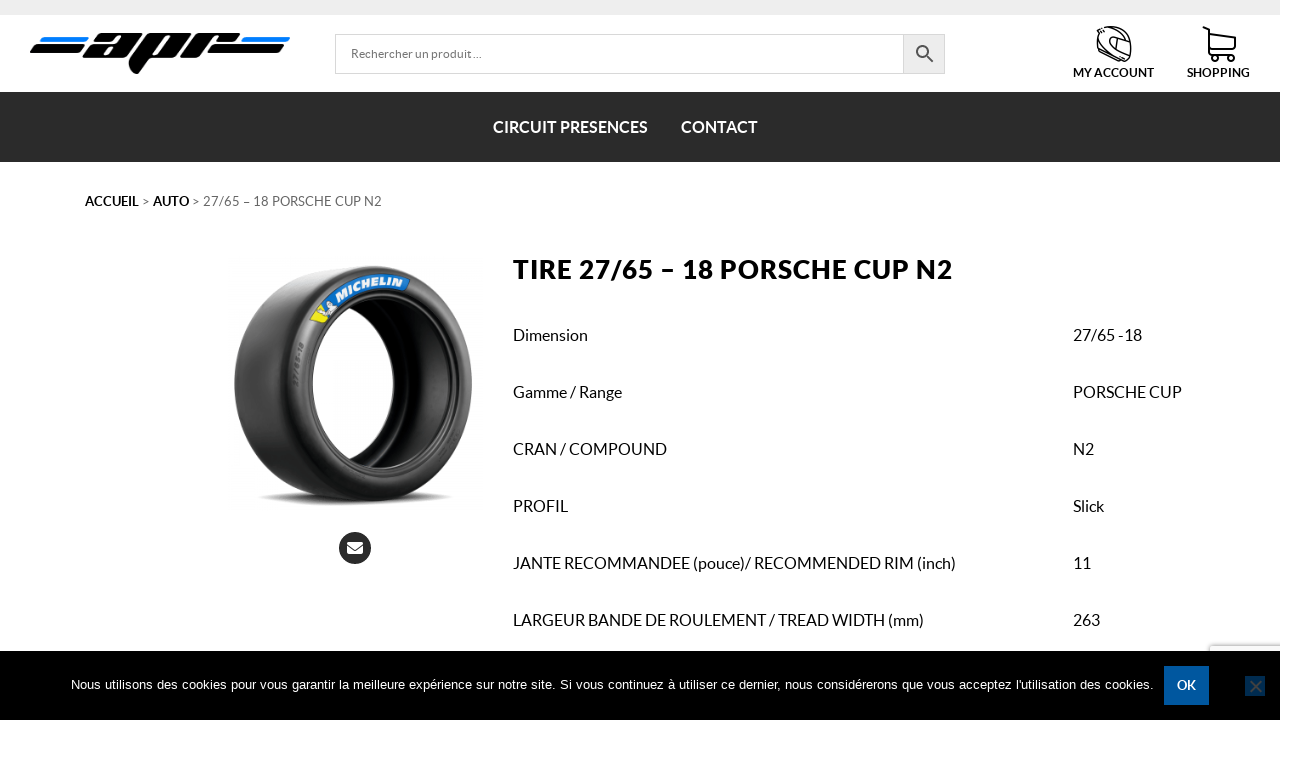

--- FILE ---
content_type: text/html; charset=utf-8
request_url: https://www.google.com/recaptcha/api2/anchor?ar=1&k=6LdtNHMcAAAAAPHHwTpOWrN9BbpzHziio3841ZtS&co=aHR0cHM6Ly9hcHItZXVyb3BlLmNvbTo0NDM.&hl=en&v=PoyoqOPhxBO7pBk68S4YbpHZ&size=invisible&anchor-ms=20000&execute-ms=30000&cb=wla71n9po9e8
body_size: 48337
content:
<!DOCTYPE HTML><html dir="ltr" lang="en"><head><meta http-equiv="Content-Type" content="text/html; charset=UTF-8">
<meta http-equiv="X-UA-Compatible" content="IE=edge">
<title>reCAPTCHA</title>
<style type="text/css">
/* cyrillic-ext */
@font-face {
  font-family: 'Roboto';
  font-style: normal;
  font-weight: 400;
  font-stretch: 100%;
  src: url(//fonts.gstatic.com/s/roboto/v48/KFO7CnqEu92Fr1ME7kSn66aGLdTylUAMa3GUBHMdazTgWw.woff2) format('woff2');
  unicode-range: U+0460-052F, U+1C80-1C8A, U+20B4, U+2DE0-2DFF, U+A640-A69F, U+FE2E-FE2F;
}
/* cyrillic */
@font-face {
  font-family: 'Roboto';
  font-style: normal;
  font-weight: 400;
  font-stretch: 100%;
  src: url(//fonts.gstatic.com/s/roboto/v48/KFO7CnqEu92Fr1ME7kSn66aGLdTylUAMa3iUBHMdazTgWw.woff2) format('woff2');
  unicode-range: U+0301, U+0400-045F, U+0490-0491, U+04B0-04B1, U+2116;
}
/* greek-ext */
@font-face {
  font-family: 'Roboto';
  font-style: normal;
  font-weight: 400;
  font-stretch: 100%;
  src: url(//fonts.gstatic.com/s/roboto/v48/KFO7CnqEu92Fr1ME7kSn66aGLdTylUAMa3CUBHMdazTgWw.woff2) format('woff2');
  unicode-range: U+1F00-1FFF;
}
/* greek */
@font-face {
  font-family: 'Roboto';
  font-style: normal;
  font-weight: 400;
  font-stretch: 100%;
  src: url(//fonts.gstatic.com/s/roboto/v48/KFO7CnqEu92Fr1ME7kSn66aGLdTylUAMa3-UBHMdazTgWw.woff2) format('woff2');
  unicode-range: U+0370-0377, U+037A-037F, U+0384-038A, U+038C, U+038E-03A1, U+03A3-03FF;
}
/* math */
@font-face {
  font-family: 'Roboto';
  font-style: normal;
  font-weight: 400;
  font-stretch: 100%;
  src: url(//fonts.gstatic.com/s/roboto/v48/KFO7CnqEu92Fr1ME7kSn66aGLdTylUAMawCUBHMdazTgWw.woff2) format('woff2');
  unicode-range: U+0302-0303, U+0305, U+0307-0308, U+0310, U+0312, U+0315, U+031A, U+0326-0327, U+032C, U+032F-0330, U+0332-0333, U+0338, U+033A, U+0346, U+034D, U+0391-03A1, U+03A3-03A9, U+03B1-03C9, U+03D1, U+03D5-03D6, U+03F0-03F1, U+03F4-03F5, U+2016-2017, U+2034-2038, U+203C, U+2040, U+2043, U+2047, U+2050, U+2057, U+205F, U+2070-2071, U+2074-208E, U+2090-209C, U+20D0-20DC, U+20E1, U+20E5-20EF, U+2100-2112, U+2114-2115, U+2117-2121, U+2123-214F, U+2190, U+2192, U+2194-21AE, U+21B0-21E5, U+21F1-21F2, U+21F4-2211, U+2213-2214, U+2216-22FF, U+2308-230B, U+2310, U+2319, U+231C-2321, U+2336-237A, U+237C, U+2395, U+239B-23B7, U+23D0, U+23DC-23E1, U+2474-2475, U+25AF, U+25B3, U+25B7, U+25BD, U+25C1, U+25CA, U+25CC, U+25FB, U+266D-266F, U+27C0-27FF, U+2900-2AFF, U+2B0E-2B11, U+2B30-2B4C, U+2BFE, U+3030, U+FF5B, U+FF5D, U+1D400-1D7FF, U+1EE00-1EEFF;
}
/* symbols */
@font-face {
  font-family: 'Roboto';
  font-style: normal;
  font-weight: 400;
  font-stretch: 100%;
  src: url(//fonts.gstatic.com/s/roboto/v48/KFO7CnqEu92Fr1ME7kSn66aGLdTylUAMaxKUBHMdazTgWw.woff2) format('woff2');
  unicode-range: U+0001-000C, U+000E-001F, U+007F-009F, U+20DD-20E0, U+20E2-20E4, U+2150-218F, U+2190, U+2192, U+2194-2199, U+21AF, U+21E6-21F0, U+21F3, U+2218-2219, U+2299, U+22C4-22C6, U+2300-243F, U+2440-244A, U+2460-24FF, U+25A0-27BF, U+2800-28FF, U+2921-2922, U+2981, U+29BF, U+29EB, U+2B00-2BFF, U+4DC0-4DFF, U+FFF9-FFFB, U+10140-1018E, U+10190-1019C, U+101A0, U+101D0-101FD, U+102E0-102FB, U+10E60-10E7E, U+1D2C0-1D2D3, U+1D2E0-1D37F, U+1F000-1F0FF, U+1F100-1F1AD, U+1F1E6-1F1FF, U+1F30D-1F30F, U+1F315, U+1F31C, U+1F31E, U+1F320-1F32C, U+1F336, U+1F378, U+1F37D, U+1F382, U+1F393-1F39F, U+1F3A7-1F3A8, U+1F3AC-1F3AF, U+1F3C2, U+1F3C4-1F3C6, U+1F3CA-1F3CE, U+1F3D4-1F3E0, U+1F3ED, U+1F3F1-1F3F3, U+1F3F5-1F3F7, U+1F408, U+1F415, U+1F41F, U+1F426, U+1F43F, U+1F441-1F442, U+1F444, U+1F446-1F449, U+1F44C-1F44E, U+1F453, U+1F46A, U+1F47D, U+1F4A3, U+1F4B0, U+1F4B3, U+1F4B9, U+1F4BB, U+1F4BF, U+1F4C8-1F4CB, U+1F4D6, U+1F4DA, U+1F4DF, U+1F4E3-1F4E6, U+1F4EA-1F4ED, U+1F4F7, U+1F4F9-1F4FB, U+1F4FD-1F4FE, U+1F503, U+1F507-1F50B, U+1F50D, U+1F512-1F513, U+1F53E-1F54A, U+1F54F-1F5FA, U+1F610, U+1F650-1F67F, U+1F687, U+1F68D, U+1F691, U+1F694, U+1F698, U+1F6AD, U+1F6B2, U+1F6B9-1F6BA, U+1F6BC, U+1F6C6-1F6CF, U+1F6D3-1F6D7, U+1F6E0-1F6EA, U+1F6F0-1F6F3, U+1F6F7-1F6FC, U+1F700-1F7FF, U+1F800-1F80B, U+1F810-1F847, U+1F850-1F859, U+1F860-1F887, U+1F890-1F8AD, U+1F8B0-1F8BB, U+1F8C0-1F8C1, U+1F900-1F90B, U+1F93B, U+1F946, U+1F984, U+1F996, U+1F9E9, U+1FA00-1FA6F, U+1FA70-1FA7C, U+1FA80-1FA89, U+1FA8F-1FAC6, U+1FACE-1FADC, U+1FADF-1FAE9, U+1FAF0-1FAF8, U+1FB00-1FBFF;
}
/* vietnamese */
@font-face {
  font-family: 'Roboto';
  font-style: normal;
  font-weight: 400;
  font-stretch: 100%;
  src: url(//fonts.gstatic.com/s/roboto/v48/KFO7CnqEu92Fr1ME7kSn66aGLdTylUAMa3OUBHMdazTgWw.woff2) format('woff2');
  unicode-range: U+0102-0103, U+0110-0111, U+0128-0129, U+0168-0169, U+01A0-01A1, U+01AF-01B0, U+0300-0301, U+0303-0304, U+0308-0309, U+0323, U+0329, U+1EA0-1EF9, U+20AB;
}
/* latin-ext */
@font-face {
  font-family: 'Roboto';
  font-style: normal;
  font-weight: 400;
  font-stretch: 100%;
  src: url(//fonts.gstatic.com/s/roboto/v48/KFO7CnqEu92Fr1ME7kSn66aGLdTylUAMa3KUBHMdazTgWw.woff2) format('woff2');
  unicode-range: U+0100-02BA, U+02BD-02C5, U+02C7-02CC, U+02CE-02D7, U+02DD-02FF, U+0304, U+0308, U+0329, U+1D00-1DBF, U+1E00-1E9F, U+1EF2-1EFF, U+2020, U+20A0-20AB, U+20AD-20C0, U+2113, U+2C60-2C7F, U+A720-A7FF;
}
/* latin */
@font-face {
  font-family: 'Roboto';
  font-style: normal;
  font-weight: 400;
  font-stretch: 100%;
  src: url(//fonts.gstatic.com/s/roboto/v48/KFO7CnqEu92Fr1ME7kSn66aGLdTylUAMa3yUBHMdazQ.woff2) format('woff2');
  unicode-range: U+0000-00FF, U+0131, U+0152-0153, U+02BB-02BC, U+02C6, U+02DA, U+02DC, U+0304, U+0308, U+0329, U+2000-206F, U+20AC, U+2122, U+2191, U+2193, U+2212, U+2215, U+FEFF, U+FFFD;
}
/* cyrillic-ext */
@font-face {
  font-family: 'Roboto';
  font-style: normal;
  font-weight: 500;
  font-stretch: 100%;
  src: url(//fonts.gstatic.com/s/roboto/v48/KFO7CnqEu92Fr1ME7kSn66aGLdTylUAMa3GUBHMdazTgWw.woff2) format('woff2');
  unicode-range: U+0460-052F, U+1C80-1C8A, U+20B4, U+2DE0-2DFF, U+A640-A69F, U+FE2E-FE2F;
}
/* cyrillic */
@font-face {
  font-family: 'Roboto';
  font-style: normal;
  font-weight: 500;
  font-stretch: 100%;
  src: url(//fonts.gstatic.com/s/roboto/v48/KFO7CnqEu92Fr1ME7kSn66aGLdTylUAMa3iUBHMdazTgWw.woff2) format('woff2');
  unicode-range: U+0301, U+0400-045F, U+0490-0491, U+04B0-04B1, U+2116;
}
/* greek-ext */
@font-face {
  font-family: 'Roboto';
  font-style: normal;
  font-weight: 500;
  font-stretch: 100%;
  src: url(//fonts.gstatic.com/s/roboto/v48/KFO7CnqEu92Fr1ME7kSn66aGLdTylUAMa3CUBHMdazTgWw.woff2) format('woff2');
  unicode-range: U+1F00-1FFF;
}
/* greek */
@font-face {
  font-family: 'Roboto';
  font-style: normal;
  font-weight: 500;
  font-stretch: 100%;
  src: url(//fonts.gstatic.com/s/roboto/v48/KFO7CnqEu92Fr1ME7kSn66aGLdTylUAMa3-UBHMdazTgWw.woff2) format('woff2');
  unicode-range: U+0370-0377, U+037A-037F, U+0384-038A, U+038C, U+038E-03A1, U+03A3-03FF;
}
/* math */
@font-face {
  font-family: 'Roboto';
  font-style: normal;
  font-weight: 500;
  font-stretch: 100%;
  src: url(//fonts.gstatic.com/s/roboto/v48/KFO7CnqEu92Fr1ME7kSn66aGLdTylUAMawCUBHMdazTgWw.woff2) format('woff2');
  unicode-range: U+0302-0303, U+0305, U+0307-0308, U+0310, U+0312, U+0315, U+031A, U+0326-0327, U+032C, U+032F-0330, U+0332-0333, U+0338, U+033A, U+0346, U+034D, U+0391-03A1, U+03A3-03A9, U+03B1-03C9, U+03D1, U+03D5-03D6, U+03F0-03F1, U+03F4-03F5, U+2016-2017, U+2034-2038, U+203C, U+2040, U+2043, U+2047, U+2050, U+2057, U+205F, U+2070-2071, U+2074-208E, U+2090-209C, U+20D0-20DC, U+20E1, U+20E5-20EF, U+2100-2112, U+2114-2115, U+2117-2121, U+2123-214F, U+2190, U+2192, U+2194-21AE, U+21B0-21E5, U+21F1-21F2, U+21F4-2211, U+2213-2214, U+2216-22FF, U+2308-230B, U+2310, U+2319, U+231C-2321, U+2336-237A, U+237C, U+2395, U+239B-23B7, U+23D0, U+23DC-23E1, U+2474-2475, U+25AF, U+25B3, U+25B7, U+25BD, U+25C1, U+25CA, U+25CC, U+25FB, U+266D-266F, U+27C0-27FF, U+2900-2AFF, U+2B0E-2B11, U+2B30-2B4C, U+2BFE, U+3030, U+FF5B, U+FF5D, U+1D400-1D7FF, U+1EE00-1EEFF;
}
/* symbols */
@font-face {
  font-family: 'Roboto';
  font-style: normal;
  font-weight: 500;
  font-stretch: 100%;
  src: url(//fonts.gstatic.com/s/roboto/v48/KFO7CnqEu92Fr1ME7kSn66aGLdTylUAMaxKUBHMdazTgWw.woff2) format('woff2');
  unicode-range: U+0001-000C, U+000E-001F, U+007F-009F, U+20DD-20E0, U+20E2-20E4, U+2150-218F, U+2190, U+2192, U+2194-2199, U+21AF, U+21E6-21F0, U+21F3, U+2218-2219, U+2299, U+22C4-22C6, U+2300-243F, U+2440-244A, U+2460-24FF, U+25A0-27BF, U+2800-28FF, U+2921-2922, U+2981, U+29BF, U+29EB, U+2B00-2BFF, U+4DC0-4DFF, U+FFF9-FFFB, U+10140-1018E, U+10190-1019C, U+101A0, U+101D0-101FD, U+102E0-102FB, U+10E60-10E7E, U+1D2C0-1D2D3, U+1D2E0-1D37F, U+1F000-1F0FF, U+1F100-1F1AD, U+1F1E6-1F1FF, U+1F30D-1F30F, U+1F315, U+1F31C, U+1F31E, U+1F320-1F32C, U+1F336, U+1F378, U+1F37D, U+1F382, U+1F393-1F39F, U+1F3A7-1F3A8, U+1F3AC-1F3AF, U+1F3C2, U+1F3C4-1F3C6, U+1F3CA-1F3CE, U+1F3D4-1F3E0, U+1F3ED, U+1F3F1-1F3F3, U+1F3F5-1F3F7, U+1F408, U+1F415, U+1F41F, U+1F426, U+1F43F, U+1F441-1F442, U+1F444, U+1F446-1F449, U+1F44C-1F44E, U+1F453, U+1F46A, U+1F47D, U+1F4A3, U+1F4B0, U+1F4B3, U+1F4B9, U+1F4BB, U+1F4BF, U+1F4C8-1F4CB, U+1F4D6, U+1F4DA, U+1F4DF, U+1F4E3-1F4E6, U+1F4EA-1F4ED, U+1F4F7, U+1F4F9-1F4FB, U+1F4FD-1F4FE, U+1F503, U+1F507-1F50B, U+1F50D, U+1F512-1F513, U+1F53E-1F54A, U+1F54F-1F5FA, U+1F610, U+1F650-1F67F, U+1F687, U+1F68D, U+1F691, U+1F694, U+1F698, U+1F6AD, U+1F6B2, U+1F6B9-1F6BA, U+1F6BC, U+1F6C6-1F6CF, U+1F6D3-1F6D7, U+1F6E0-1F6EA, U+1F6F0-1F6F3, U+1F6F7-1F6FC, U+1F700-1F7FF, U+1F800-1F80B, U+1F810-1F847, U+1F850-1F859, U+1F860-1F887, U+1F890-1F8AD, U+1F8B0-1F8BB, U+1F8C0-1F8C1, U+1F900-1F90B, U+1F93B, U+1F946, U+1F984, U+1F996, U+1F9E9, U+1FA00-1FA6F, U+1FA70-1FA7C, U+1FA80-1FA89, U+1FA8F-1FAC6, U+1FACE-1FADC, U+1FADF-1FAE9, U+1FAF0-1FAF8, U+1FB00-1FBFF;
}
/* vietnamese */
@font-face {
  font-family: 'Roboto';
  font-style: normal;
  font-weight: 500;
  font-stretch: 100%;
  src: url(//fonts.gstatic.com/s/roboto/v48/KFO7CnqEu92Fr1ME7kSn66aGLdTylUAMa3OUBHMdazTgWw.woff2) format('woff2');
  unicode-range: U+0102-0103, U+0110-0111, U+0128-0129, U+0168-0169, U+01A0-01A1, U+01AF-01B0, U+0300-0301, U+0303-0304, U+0308-0309, U+0323, U+0329, U+1EA0-1EF9, U+20AB;
}
/* latin-ext */
@font-face {
  font-family: 'Roboto';
  font-style: normal;
  font-weight: 500;
  font-stretch: 100%;
  src: url(//fonts.gstatic.com/s/roboto/v48/KFO7CnqEu92Fr1ME7kSn66aGLdTylUAMa3KUBHMdazTgWw.woff2) format('woff2');
  unicode-range: U+0100-02BA, U+02BD-02C5, U+02C7-02CC, U+02CE-02D7, U+02DD-02FF, U+0304, U+0308, U+0329, U+1D00-1DBF, U+1E00-1E9F, U+1EF2-1EFF, U+2020, U+20A0-20AB, U+20AD-20C0, U+2113, U+2C60-2C7F, U+A720-A7FF;
}
/* latin */
@font-face {
  font-family: 'Roboto';
  font-style: normal;
  font-weight: 500;
  font-stretch: 100%;
  src: url(//fonts.gstatic.com/s/roboto/v48/KFO7CnqEu92Fr1ME7kSn66aGLdTylUAMa3yUBHMdazQ.woff2) format('woff2');
  unicode-range: U+0000-00FF, U+0131, U+0152-0153, U+02BB-02BC, U+02C6, U+02DA, U+02DC, U+0304, U+0308, U+0329, U+2000-206F, U+20AC, U+2122, U+2191, U+2193, U+2212, U+2215, U+FEFF, U+FFFD;
}
/* cyrillic-ext */
@font-face {
  font-family: 'Roboto';
  font-style: normal;
  font-weight: 900;
  font-stretch: 100%;
  src: url(//fonts.gstatic.com/s/roboto/v48/KFO7CnqEu92Fr1ME7kSn66aGLdTylUAMa3GUBHMdazTgWw.woff2) format('woff2');
  unicode-range: U+0460-052F, U+1C80-1C8A, U+20B4, U+2DE0-2DFF, U+A640-A69F, U+FE2E-FE2F;
}
/* cyrillic */
@font-face {
  font-family: 'Roboto';
  font-style: normal;
  font-weight: 900;
  font-stretch: 100%;
  src: url(//fonts.gstatic.com/s/roboto/v48/KFO7CnqEu92Fr1ME7kSn66aGLdTylUAMa3iUBHMdazTgWw.woff2) format('woff2');
  unicode-range: U+0301, U+0400-045F, U+0490-0491, U+04B0-04B1, U+2116;
}
/* greek-ext */
@font-face {
  font-family: 'Roboto';
  font-style: normal;
  font-weight: 900;
  font-stretch: 100%;
  src: url(//fonts.gstatic.com/s/roboto/v48/KFO7CnqEu92Fr1ME7kSn66aGLdTylUAMa3CUBHMdazTgWw.woff2) format('woff2');
  unicode-range: U+1F00-1FFF;
}
/* greek */
@font-face {
  font-family: 'Roboto';
  font-style: normal;
  font-weight: 900;
  font-stretch: 100%;
  src: url(//fonts.gstatic.com/s/roboto/v48/KFO7CnqEu92Fr1ME7kSn66aGLdTylUAMa3-UBHMdazTgWw.woff2) format('woff2');
  unicode-range: U+0370-0377, U+037A-037F, U+0384-038A, U+038C, U+038E-03A1, U+03A3-03FF;
}
/* math */
@font-face {
  font-family: 'Roboto';
  font-style: normal;
  font-weight: 900;
  font-stretch: 100%;
  src: url(//fonts.gstatic.com/s/roboto/v48/KFO7CnqEu92Fr1ME7kSn66aGLdTylUAMawCUBHMdazTgWw.woff2) format('woff2');
  unicode-range: U+0302-0303, U+0305, U+0307-0308, U+0310, U+0312, U+0315, U+031A, U+0326-0327, U+032C, U+032F-0330, U+0332-0333, U+0338, U+033A, U+0346, U+034D, U+0391-03A1, U+03A3-03A9, U+03B1-03C9, U+03D1, U+03D5-03D6, U+03F0-03F1, U+03F4-03F5, U+2016-2017, U+2034-2038, U+203C, U+2040, U+2043, U+2047, U+2050, U+2057, U+205F, U+2070-2071, U+2074-208E, U+2090-209C, U+20D0-20DC, U+20E1, U+20E5-20EF, U+2100-2112, U+2114-2115, U+2117-2121, U+2123-214F, U+2190, U+2192, U+2194-21AE, U+21B0-21E5, U+21F1-21F2, U+21F4-2211, U+2213-2214, U+2216-22FF, U+2308-230B, U+2310, U+2319, U+231C-2321, U+2336-237A, U+237C, U+2395, U+239B-23B7, U+23D0, U+23DC-23E1, U+2474-2475, U+25AF, U+25B3, U+25B7, U+25BD, U+25C1, U+25CA, U+25CC, U+25FB, U+266D-266F, U+27C0-27FF, U+2900-2AFF, U+2B0E-2B11, U+2B30-2B4C, U+2BFE, U+3030, U+FF5B, U+FF5D, U+1D400-1D7FF, U+1EE00-1EEFF;
}
/* symbols */
@font-face {
  font-family: 'Roboto';
  font-style: normal;
  font-weight: 900;
  font-stretch: 100%;
  src: url(//fonts.gstatic.com/s/roboto/v48/KFO7CnqEu92Fr1ME7kSn66aGLdTylUAMaxKUBHMdazTgWw.woff2) format('woff2');
  unicode-range: U+0001-000C, U+000E-001F, U+007F-009F, U+20DD-20E0, U+20E2-20E4, U+2150-218F, U+2190, U+2192, U+2194-2199, U+21AF, U+21E6-21F0, U+21F3, U+2218-2219, U+2299, U+22C4-22C6, U+2300-243F, U+2440-244A, U+2460-24FF, U+25A0-27BF, U+2800-28FF, U+2921-2922, U+2981, U+29BF, U+29EB, U+2B00-2BFF, U+4DC0-4DFF, U+FFF9-FFFB, U+10140-1018E, U+10190-1019C, U+101A0, U+101D0-101FD, U+102E0-102FB, U+10E60-10E7E, U+1D2C0-1D2D3, U+1D2E0-1D37F, U+1F000-1F0FF, U+1F100-1F1AD, U+1F1E6-1F1FF, U+1F30D-1F30F, U+1F315, U+1F31C, U+1F31E, U+1F320-1F32C, U+1F336, U+1F378, U+1F37D, U+1F382, U+1F393-1F39F, U+1F3A7-1F3A8, U+1F3AC-1F3AF, U+1F3C2, U+1F3C4-1F3C6, U+1F3CA-1F3CE, U+1F3D4-1F3E0, U+1F3ED, U+1F3F1-1F3F3, U+1F3F5-1F3F7, U+1F408, U+1F415, U+1F41F, U+1F426, U+1F43F, U+1F441-1F442, U+1F444, U+1F446-1F449, U+1F44C-1F44E, U+1F453, U+1F46A, U+1F47D, U+1F4A3, U+1F4B0, U+1F4B3, U+1F4B9, U+1F4BB, U+1F4BF, U+1F4C8-1F4CB, U+1F4D6, U+1F4DA, U+1F4DF, U+1F4E3-1F4E6, U+1F4EA-1F4ED, U+1F4F7, U+1F4F9-1F4FB, U+1F4FD-1F4FE, U+1F503, U+1F507-1F50B, U+1F50D, U+1F512-1F513, U+1F53E-1F54A, U+1F54F-1F5FA, U+1F610, U+1F650-1F67F, U+1F687, U+1F68D, U+1F691, U+1F694, U+1F698, U+1F6AD, U+1F6B2, U+1F6B9-1F6BA, U+1F6BC, U+1F6C6-1F6CF, U+1F6D3-1F6D7, U+1F6E0-1F6EA, U+1F6F0-1F6F3, U+1F6F7-1F6FC, U+1F700-1F7FF, U+1F800-1F80B, U+1F810-1F847, U+1F850-1F859, U+1F860-1F887, U+1F890-1F8AD, U+1F8B0-1F8BB, U+1F8C0-1F8C1, U+1F900-1F90B, U+1F93B, U+1F946, U+1F984, U+1F996, U+1F9E9, U+1FA00-1FA6F, U+1FA70-1FA7C, U+1FA80-1FA89, U+1FA8F-1FAC6, U+1FACE-1FADC, U+1FADF-1FAE9, U+1FAF0-1FAF8, U+1FB00-1FBFF;
}
/* vietnamese */
@font-face {
  font-family: 'Roboto';
  font-style: normal;
  font-weight: 900;
  font-stretch: 100%;
  src: url(//fonts.gstatic.com/s/roboto/v48/KFO7CnqEu92Fr1ME7kSn66aGLdTylUAMa3OUBHMdazTgWw.woff2) format('woff2');
  unicode-range: U+0102-0103, U+0110-0111, U+0128-0129, U+0168-0169, U+01A0-01A1, U+01AF-01B0, U+0300-0301, U+0303-0304, U+0308-0309, U+0323, U+0329, U+1EA0-1EF9, U+20AB;
}
/* latin-ext */
@font-face {
  font-family: 'Roboto';
  font-style: normal;
  font-weight: 900;
  font-stretch: 100%;
  src: url(//fonts.gstatic.com/s/roboto/v48/KFO7CnqEu92Fr1ME7kSn66aGLdTylUAMa3KUBHMdazTgWw.woff2) format('woff2');
  unicode-range: U+0100-02BA, U+02BD-02C5, U+02C7-02CC, U+02CE-02D7, U+02DD-02FF, U+0304, U+0308, U+0329, U+1D00-1DBF, U+1E00-1E9F, U+1EF2-1EFF, U+2020, U+20A0-20AB, U+20AD-20C0, U+2113, U+2C60-2C7F, U+A720-A7FF;
}
/* latin */
@font-face {
  font-family: 'Roboto';
  font-style: normal;
  font-weight: 900;
  font-stretch: 100%;
  src: url(//fonts.gstatic.com/s/roboto/v48/KFO7CnqEu92Fr1ME7kSn66aGLdTylUAMa3yUBHMdazQ.woff2) format('woff2');
  unicode-range: U+0000-00FF, U+0131, U+0152-0153, U+02BB-02BC, U+02C6, U+02DA, U+02DC, U+0304, U+0308, U+0329, U+2000-206F, U+20AC, U+2122, U+2191, U+2193, U+2212, U+2215, U+FEFF, U+FFFD;
}

</style>
<link rel="stylesheet" type="text/css" href="https://www.gstatic.com/recaptcha/releases/PoyoqOPhxBO7pBk68S4YbpHZ/styles__ltr.css">
<script nonce="L3X3iNJ834oT2qCp-uYoHw" type="text/javascript">window['__recaptcha_api'] = 'https://www.google.com/recaptcha/api2/';</script>
<script type="text/javascript" src="https://www.gstatic.com/recaptcha/releases/PoyoqOPhxBO7pBk68S4YbpHZ/recaptcha__en.js" nonce="L3X3iNJ834oT2qCp-uYoHw">
      
    </script></head>
<body><div id="rc-anchor-alert" class="rc-anchor-alert"></div>
<input type="hidden" id="recaptcha-token" value="[base64]">
<script type="text/javascript" nonce="L3X3iNJ834oT2qCp-uYoHw">
      recaptcha.anchor.Main.init("[\x22ainput\x22,[\x22bgdata\x22,\x22\x22,\[base64]/[base64]/[base64]/[base64]/[base64]/UltsKytdPUU6KEU8MjA0OD9SW2wrK109RT4+NnwxOTI6KChFJjY0NTEyKT09NTUyOTYmJk0rMTxjLmxlbmd0aCYmKGMuY2hhckNvZGVBdChNKzEpJjY0NTEyKT09NTYzMjA/[base64]/[base64]/[base64]/[base64]/[base64]/[base64]/[base64]\x22,\[base64]\\u003d\x22,\x22bkpRw7bDrsKkb0ErfcOZwqYVw6wFw4QmAi5FejMQAcKGesOXwrrDrcKDwo/Cu23DkcOHFcKdO8KhEcKnw5zDmcKcw5rCvy7CmQUlJV9Rfk/DlMOhUcOjIsKHJMKgwoMBMHxSc0PCmw/Cj35MwozDpkR+dMKpwr/Dl8KiwpFvw4Vnwr7Dv8KLwrTCuMO3L8Kdw53DusOKwr48eCjCnsKjw6PCv8OSIEzDqcOTwrzDpMKQLTLDowIswpdBIsKswonDpTxLw5UjRsOsVEA6TExmwpTDlGcXE8OHSsKdOGA2aXpFF8OGw7DCjMK0YcKWKQt7H3HCmQgIfD/CrcKDwoHCq1bDqHHDisOuwqTCpQTDvwLCrsOAP8KqMMKkwobCt8OqHMKqesOQw6HCnTPCj3/[base64]/Cp8KAFsONGsKNwqDCvcK2w5Rzw4TCncK6w5FsdcK6TcOhJcOjw6TCn07Ck8OBNCzDsVHCqlwiwqjCjMKkNsOTwpUzwr0kIlYrwpAFBcK4w7QNNWUDwoEgwoTDp1jCn8KiBHwSw7vCqSpmGsOuwr/[base64]/CmsKGw6hRwpbDkhbDkMOLV8OHE8OQJnpCbmgNw64pYk/CqsKvXFMiw5TDo0VBWMO9dWXDlhzDiVMzKsOeBTLDksO5wrLCgnkuwrfDnwRQB8ORJHojQFLCrcK8wqZETSLDjMO4wo3Cm8K7w7Y1wpvDu8ORw4fDk2PDosK/w5rDmTrCi8K1w7HDs8OnNlnDocKKLcOawoAORsKuDMO+AsKQMWUhwq0zccOxDmDDpVLDn3PCrMOCeh3Cs17CtcOKwrbDrVvCjcOYwrcOOX8dwrZ5w4kiwpDClcKUfsKnJsKVIQ3CucKLXMOGQzFcwpXDsMKHwrXDvsKXw5/[base64]/Cpn5KwqF0H2PCq8Omw6FTSDJfG8ORw44lTsK9GsKwwrdQw7ZwSRzCqHV2wozCm8KHK2Ytw6shwoc6YcKXw4bCuXTDpMOrf8OKwqrCikZEPkXDqcOJwpzCn0PDrTgmw51DEX7CgMOsw4EcTsKoaMK2Nm97w7vCiXE7w5pyRGvDncKfCENLwrZSw5/CicKDw4U4wr7CgMOvZMKMwp8ARAdyESpMZcOdFsO3wqg1wrkgw5NtSMO/Xhg8VjsEw7nDuhrDmcOMKgktemklw63CuR1sa1xRAEnDv23CpR4GUV8iwobDpXLCh2NaYU4ibnIUS8Kbw6U5YhPCncKuwrIBwqEIW8OiPsKsDARkAcOnwoltwp1Lw63CmsOTRMKXFXPDgMOrAcKvwrjCixgIw5/DrGbDt2rDo8Ouw6jCtMKQwoUowrURPQEEwoQqewI5wr7Dv8OWAsKkw5/CpMOUw6M5IsK6Mh5QwrAtf8OEw74uw4tTI8K1w4VdwpwlwpfCuMKmKx/DnjnCucONw7/DlllmBsO6w5/DsTEzPHDDnWcxw4I+TsOTw4FVQEPDocK9FjAnw5hcQ8OMw4vDl8K1DcK2UMKmw5XCo8O9aDMWwq4+XcONSMKawobCiFPCmcK7woXCrwkJK8OECyrCuhw6w5F2e19twq/Cg3ZPw7/Du8Oew60zQ8Kawp/CnMKhGMKUw4fDn8OZwpbDnjzCqCcXG0bDqMO5EmNaw6PCvsKpwpcaw67DvsOhw7fCkHZQD1Y2wr9nwpDCuTl7w7thw5FVw5PCi8O3AcK1XMOIw4/Ch8KIwrbDvl5mw5HCn8OzeAwbF8OUDRLDgBrChQ7Ch8KKfcKRw5fDr8Ote23CiMKfw7EbBcKdw6XDgnrCn8KODVrDvkXCsC3DmEHDn8Okw7Z4w5XCjh/[base64]/Dv8OLw4nDicORQ3RFEFpqGW85HMOyw7/Dv8Oiw5NEIn4OMcKzwrQPQmjDjWFvY0DDlwddHUcGwr/DjcKUAQtOw6BGw4tdwovDgVDDm8OgG0rDpMOow71qwpMbwqcow6rCkhEaYMKcYsKjw6Naw5swIMOVSSw1AWPCrALDgcO6wpnDmVF1w5DChn3DvsK8JmXCi8OcBMOEw51dLUnCoV4tQEvCtsKjRcOOw4QFwqxXCw9Bw4nDucKzBcKewqJ4wprCqsKmcMOFTz4Cwpw/SMKjw7/[base64]/wo0LwrM2EsKnK09QfMKMwohLQsO3ScK5wobCi8Osw73DkkBVHsKtcsKiUj/Cg2RnwqsiwqQmeMOVwpLCgR7CqER4ZcKDSMKFwohPC049KCEMfcOewpvCggXDtsK0wo/CpAoZYw8uXFJfw4YIw6TDoXR0wqzDjU3CqEfDgcO0H8K+MsK/wr9bTQ/DncOrB0bDn8OCwrvDmgzDs3kowrbCrg8owpvDrjTDk8OSwohkwozDkcOmw6RvwrElwpVdw4gnCcK5V8OrAHLCosOlDWlTd8K/w7JxwrHDh2XDq0FLw6DCoMOVwqtkA8O5H3rDtMOoacOdQB7CuVvDvsKTdQtFPxDDlcO3RGfCnMO3wrjDui/Cu1/[base64]/DlAzDnj3DqMONwqvCm8Kfw4oVw4J4HHLDvV7CryfDgAzChDTDmsKbZcKeecKTwoHDsUkUEU7CgcO/w6N7w4NoIiHCuUxiXwBowpxnNw0Yw48Gw5PCk8O1wpV9P8KDwqlbUHJ/IwnDl8KkFMKSUsOBcXg0woR2dMKjen0ewoRSwpM3w5LDjcOiwpoyVgnDncKOw6rChltWElBeSsORP2fCoMK0woJcZ8Kbel1IF8O7XMOzwoA8AFEkV8OSHijDsQrCgMK9w4LClMOyTMOjwoBRwqPDtMKTOS7CkcKqeMOFeCdOfcO4CWXCoTlDw5XDnSbCiVnCph/ChzDDvGNNwrjCpjPCicOyK2Q5EMK5wqBDw7Ybw4nDrzMbw71wD8KuWjfCksKmNMOpdj3Cqj/DrSYMAjEoAcOHPMKaw5gGw5leGcO4woDDlGMaZmbDlsKSwrRxIMOnMnjDu8O3wpnDj8KPwrNnwoJZRXVhJUHCtCjDonvDqFHCp8KqJsOfU8OgBW/[base64]/FGZKwrpww6zDqQ0uGcOfw6rCoz03wpR2w4c1Z8OKwojCqEgpTw9rNMKHL8OIwrYkAMOQSHTDgMKgIcOXH8OlwpwgbsO8TMKDw4BLSy/Dpw3DqR4iw6lIX3LDh8KxeMK4wq4xUsKDdsKla2jCmcO5F8KPwqbDm8O+M28Sw6Znw7LDhzRBw7bDmUFIwrvCgMOnMHdIfjYCcMKoCU/CjUN/A0opAADDuXbCrcOTRH4Cw4NpHcOvfcKSQMOMwr1hwqfCugVVJFnCoRReVThLw79wcijCksOJIW3CqjMTwogqHhgxw4/DncOmw5/[base64]/CpxbDucONZMOufMOBXUQEwqPCiTNYwoHCgjJWVcOWwohvHXwCwq7DqsOIO8KpNykCXnXDqsKKwotnw6bDiDXCr2bCkFjDsXpOw7/DtsKqwq1xfMO8wr/ClMKpw6AyX8KVwqfCisKSdcOkOcONw7x7GgkCwrXDuEjDs8OGY8OPw5gKwq1JO8OOc8OCwrFjw4wyUAzDphhVwpbCuykww5MwEiHCtcKTw6zCnHfCtjkvQsOEUgTCjsKQwpXCosOawq/Cq3s8PsKwwp4Ldg3Dl8OowrgEPTQ3w57DlcKiScORw6N4exzCq8Kawpkjw7ZvZcKYw5PDjcO1wpPDj8OFTFPDtyVeOXXDrxNUVRoFZcOHw4UiZcKIZ8OBU8O2w6ktZcK/[base64]/wqTCnMO1wosfV8K3w5YqbQfDtxZcT8Kyw4nDucOOw7gbXGHDjg7Du8OvAljDrwpUfcOWf2/DvMKHDMO2PMKow7RiPMKuw73DucOJw4LCsShBBjHDgz0Ew75Vw5JdXsKWwr3Ds8KAw4Uww5PCiygNw5nCsMKAwrXDtHcYwotAwrwNGsKrw4/CvCHClgPChsOAXcOIw43Dh8K8BMOdwo/CncK+wr0Dw75pdhPDqMOHNhZ3wpLCv8KVwoPDpsKGw59Tw6vDvcO1wroVw4/CtcO1wp7DpsOqLQ8FUnPDncKNHcKPJCHDlhgTEGDCtiNGwofCtCPCocOYwpIDwohCYUpHecK8w4wJKVpIwoDCtzQ5w7LCnsOLUGR5w7kgwozDv8KLE8Ouw6vCiVEbw6rChsKlIX3Cl8KGw6/CuDAiLldtw4ZOIcKUWSXCkHvDtsO/IsOfX8OtwqXDiTzClsO2cMKOw43Dn8KDOMO4wpZtw5TDtgtRecK0wqpMHA3ChHzDhcKaw7fCvMKmw7J1w6HCr1c5YcOcw4RYw7lrw7gvwqjDvMK/O8OXwoPDscO/CmIqQ1/DpW9JEsKXwpoPbzYtflnDiXTDicKRw6AOBcKFw5IwbMOiw77Dr8KgXcKOwq52wpsvwovCp1LCqB3Dn8OyecKzdcKrwpPDj2tCdnA+woXDnMOBXMOVw7A0M8O5SD/CocKiw4vCqgXCpsO5w4HDscKQFMOSRWdKX8KqRjsXw5J6w6XDkS5vwqVOw7Q9QCrDv8KywrpCAsKSwp7CnC5JV8OXw43DnV/CoS81w5khwrMeKsKnVGw/[base64]/Dr8KaACTCqSsbwp/CvMKgbcOawp1uw4LCv8KkBmE1VMOBw73DqMOtEABtWMKowpUkwrbDnW3DmcO8wo91RsKPWcO9E8K8wpfCssOhf1RTw4sQw6kBwoHCrHXCksKaTcOVw6XDkT88wq9gwoh+wpJFwo/Du1zDun/CpHROw4HCuMOnwpvDtmnCjsO7w7fDgWzCnQDClynDk8KVfxbCnT7DtMOIwoDDh8K9MMK3dcKYDcOcL8OPw4vCgMOmwpDCl046CzsASmVMb8OZHcOiw7DDncOIwoVEwqXDhWwoMMKfSy9CNsOETxVbw7gowqQ6PMKJScOMC8KBKsO0F8K6w4goeH/CrcOpw7IjUsK4wo1swozCkH/CucOOwpLCksKxwo/DtMOuw7hLwp9Vf8OAwrhMcjHDrMOBOcKtwpIIwrzCsWLCtMKww5TDmjvCs8KuQEYhw6HDsjsQGx1wZx1sUitWw7jDn1p5JcOVRsKVJS0ZIcK8w4LDmFVkcGrCkSVYXys/LiDDu2DDhVXCrVvDo8OmWMO0Y8OoIMO+H8O9QEQsM19bU8KlUFIPw7bDlcOFVMKGwoNWw4w5w5PDpMK3woxywrDDrGHCusOSLcKjw5xfJBdPHQ3CvxImPg3DsirCkEslwoM3w6/Crh4QYMKENsOQRMKkw6fClEh2O0nCicOmw586wqV6w5PCo8OBwp1sbn4QAMKHS8Kzwrl+w6BBwpIGUsKKwod5w6kSwqEyw73Cp8OjIsOvUitWw5rCpcKuBcOsBzrDscOhw5/DgMKdwpYGesKRwrPCsADChMOqw5fCgcKnHMOgw4bCo8K7BMKvwo3CpMKhasKYw6pqLcK1w4nDk8OEccKBEMOlIXDDmmswwo0tw4PCrMKWAMKWw6rDtk9+wrnCv8Kuwp1NeRDCssOadcOowp7Cp2rCtwo/[base64]/G8KmJ8OvWMOvZsOFQmDCp8O6O8OSwobDlMK3JsKqwqZiLVvChlrClAjCkcOCw7VxC0fCmWrChANJw49Qw795wrRGcmxDwocsNcOSw59WwoxwA3HCrcOCw73Dq8KhwqwARxPDmA4URsOuAMOVw4YQwrjCjMOXMsO5w6fCu3/DmTXCr0bCtmbDo8KWBlvDrxRzNnjDhcOxwp7DnsOmwrrChsOQwqzDpjV/ahlJw5PDkRRXSXUsNWEoesO0woPCilsowrLDmhVHwqtdbMKxG8OywrfClcKjR0PDj8KBD0A4wp/DjcKNcXgVw51YUMOvwrXDncOpwrkTw714w5zCmMKIG8OwemkWKcK3wrkJwqvCl8K5TMOIwpnDhm3DgMKOYcO+ZMKRw7cqw7vDiAt6w4jDlsOTw5fDiG/ChcOpd8OpNmxEDRY0fBFBw71qYcKvf8Oww6jChMOrw6vDgwfCtcKwBi7CsU/Ci8Ovwq13Mxs1wqI+w7hzw47Co8O1w6HDvsKaJsO5UHNBwrZTw6UOwppOw4LDjcOZWyrCmsK1bGbCiTzDjQXDhMORwqTCpcOeUsKuT8O1w4U5KMO8L8KDw5UQf2PDnUHDn8Ohwo/Dg1sZGcO3w4ccaEQzQzMDw5rCmW/DtU4ANVzDqWLCp8KMw6vDncOsw5zCtjtjwqvDjgLDt8OYw5jCvX15w5QbccOow6TDlE8mwpvCt8Kcw7BYw4TDqGrDjA7CqmfCnsKcwqTDvBzCl8KBb8O7GyPDjMObHsKsOEMLWMKGIcKWw4/DksKMKMKZwrHCn8O9RsOzw6R/w6zDlsKRw69DT2TDk8Odw7EaG8OneUrCqsOJLgXDtD4kecOpE1XDuQhLIsO0EcOGN8KsXjIjXBcAw4rDk18iw5Y4BMOcw6HCuMOHw45Gw5RHwonCqsOCPMOzw5lldiDDrsOwLsODwpoSw5BFwpnDh8OCwrw/wr7Dj8Kmw6Vpw6nDp8K6wpDCksOjw6pdIlXDscOFB8OiwofDgkM0wo3DjVVOw6sBw4E9GsK6w7M8w7Fww7XCsjVNwpfCqsOYaXrDjiYrMxksw4tWEMKMZQwhw69pw4rDiMOTAsKyQcKuZz/DkMKaXG/Cl8KeeykaJ8Oywo3Drw7DkTYyYsKFMRvCr8OoJSYwXsKEw6TDhsKCbEcjwqrChkTDvcKBwrPCt8OWw6o8wpDClBAGw55zwoIzw5tmWXXCpMOAwrltwrd9Qxw8wqsQasKVw4/[base64]/DjcK/HiHCgcOqw4cowpoOw4LCnnQPXcK5AmhmSVnCksKRHBoGwrDDlMKYHsOgw7vCsSg/BMK4fcKrw4nCi2wuanDClRBwf8O3DcKWwr5VfgPCmsOrBQ12eShZWHhjI8O2I0nDjyrDkm1+wpzDmFpZw6l/wqHCoUvDnid9IHrDjMOBSEbDpXUAw6vDtxfCq8O+VsKSHQR3w7DDv1bCsGQDwrLCj8KNO8O+AcOMwpXDgcKpe0FaE0jCs8KtNzbDscK4McKKDMOKThvCvRpZwqTDnC3Cs0HDviY2w7/Di8KWwr7DnUJMG8Okw5oZAToFwot7w6oHO8OIw5g5wqglL2shw45HYcODw7nDncOYw65xA8O8w47DpsOVwpwYFwjCjcKkRMKbdm/DsCABworDlALCoS5+w43CisKUJsK5BgXCpcOxwogABsOOw6vDlwwmwrQUEcOiYMOIwqfDsMO2OMKOwpB1AMO/asKaFWAjwqDDmyfDlDzDiBnCjVPCnABdI1kcDBBtwobDn8KNwoB9dcOja8Kxw5/[base64]/[base64]/DuMKbYC3DqcONwokqw4w/wpMxwp4ff8K2a3BzbcO6w67CkVcBwrDDpsOKw6IzLMKce8OPwp9ew77CviXDhMOxw5bCo8Oww4xww7nDtMOnXyhew5fDncKOw5Y3DcOVSSEEw70maE/DkcOCw5F/X8OncT9Ww57Cpm9AX3ZmJMO1wr/Ds3EEw6cjV8KwP8K/[base64]/w49ywpUEA8ONGcKJSThNwr/CosO6w6rDhQvCgg0swpfDnjk6LcOcH0Avwo0LwrR/KDjDtEJhw6plwp3ChMOJwpbCgX93PMK8w5PDssKKSsO5O8OnwrcOw6fDuMOiX8OnW8OyUsK0eBPCtTduwqXCocKOw4LCmwnCg8KnwrwyVy/Cu0Aqw5FXXnXCvzvDucKhUnFIdcK0asK0wonDrx1mw77Ct2vDtyzCmcKHwqEWTEfDqMK/ZBN/wowCwr8Iw5/CsMKpcQpPwpbCoMKew7A9C17DmcOzw7bCsVV0w6/Ci8OqZgFvdMK4SsO3wpjDuz/DosOXwpHCtcO/KcOxY8KVVcOJw6HCi3XDo2B0wrHCokB6CBtLwpR6QlYhwpDCrEnDmsKiA8KPcsOqdcOrwo3CucK7Q8OtwpvDucOaPcK/wq3DlcKdKBLDtwfDm2bDsU1wVxs6woXCsDTCqsOnwr3DrcONwr08L8KFw607GhgHw6pHw7Rmw6fChHwWw5XCjg8CD8OcwpfCrcKaMGPCisO7DsO0KcKLDT0QRFbCqsKQd8KMwpdcw77DiFkOwqIWw67CncKbF2RGcRIewpbDmz7ClEvCmm7DhMOpPcK6w6PDry/Cj8KVRw7Djjtww4g/dsKiwrPCgMOxDMOdw7zCocKXAWfComvCkx/CnFTDtgkCw7UuY8OabcKKw4sMf8Kaw6PCo8Kuw4dRIXTDuMOVNmNcNcO5R8O5cAfDnGnCoMO7w5srE0LCtSVuw5UaOMOLWBBqwp3CjcKQKcOtwpDCjwF/[base64]/wpt/wqcQaMOiwq/DssOuJ0dxbSrCtg1IwotbwrRUHcKfw6fDrMOSw6Esw6k2GwQHVBbCj8K2fgfCmsO7AsKEVw/CqcKpw6TDicKMO8OjwpcoXyguw7bDhMKGBA7CusOcwoLDkMOrwpQnbMKXYmJ2eEZNVcOiXMK8QcOvdQnCgyrDoMOiw4NGaibDi8KYwovDuSVZVMODwr4Pw69Kw7MHwpzCkXURcjvDlxXDrsOGRcKjwoh1wo7DvcOvwpnDlsOPICRsSFvDv0ELwr/DjgMBIcOQNcKhwrbDmcOSwp/[base64]/wrfDiMKudADCr8KNwqzClkbClX8fwo3DgBkSwoRqQyLDkMKRwofDuBTCh0HCs8Kjwp9jw5cQw7Y2wowswrrCiBkaD8OjbMOCw77Ckjt/w6hZwqs6I8O7wqXDjTrDgsK3R8O7OcOXwrPDqnvDllVMwq7CksO8w4khwpwxw6/Ds8OfMzPDjkZ1T2jDpWjCixbDqSBADRzCrMK+DjlQwrHCqkHDjMOqA8OqMmpIc8OaG8KTw5XCpC/CusKQDcO5wqfCpMKBw7ZnJELCjsO3w79Sw6XDmMOYFMOacMKUwpTDjMOtwpA0V8O9YcKecMOPwqwFw7wiR0ZIWBbCicK4EmHDuMKiw4JGwrLDocO6Sz/DhG0pw6TCoAwyGnYtFMO7ZMK3S0F4w4PDkSdUw7DCr3NTAMKtMBDDlsOpw5V6wq1Kw4ogw7XCmMKvwpvDiXbDj2ZPw7lYdsOlfDfDtcOZLsKxLzLDu1o+wqjCjD/[base64]/DtBhgEMKCfsKkwoLDrHLCux9qawrDpTACw79qw5lvwrHCrkTCisOHHGPDnsKKw78bBcKTwqPCp1vCisKRwpMzw6Zmb8KYfsOUBMK9RsKbD8Oce0nCt3vCkMOxw6HDtDPCqyJjw7AIMgDDjMKuw6/Dj8OHbVfDmT7DgsKrw67DunJoBcKPwpNRw4fDpiPDsMKuwpEawqwqZmTDrTAbUj/[base64]/IsKOGkBNwozChTrCgDLDlwTCqXPCm8KWCMO3cUcVOElMFsOaw6Brw4p4d8Kmwq/Csk4oATcqw6XCkwEtUDTCsQwjwqjCpTNbD8KeS8KMwprCgGJwwoU+w6HClMKqwo7CjX0Nwrl5w4RNwqHCqDVyw5dCBwZSwpAMDcOVw4jCtltXw48hPcORwqXCgMOsw4nClUJyUlYwDxvCp8KfYB/[base64]/wr1vPS/Cp2nCvG/[base64]/YcO0wqs5EcKARcKGwoAew5JTecKOw51TwqXCokMqTHwfwrfChXzDpsKxCnjCucKLwoI3wo/Cil3Dh0MawpNSWcKOwpgfw44ICHzDjcK2w78aw6XDtHzCpil6XFzCtcO/IVVxwoEGwrApMirDvE7DrMKHwr5/[base64]/Cv8OoacK+w5NTwolhfSteXnDCtgYiAMOSOGjDosO2P8KtCEdOHsOHAcKZw7fDoCDChsK3wpoxwpUYOlsCwrDDtXdoQcOdwp5kwr/CpcKbHxUAw4bDqBB8wr3Dvj5aGmjCu1fDl8OsbmNow7XDmsOaw6AtwqLDl2fCnUzCj1LDpVoPDA3DjcKEwqBSbcKhJx1aw5FQw789woDCqVISEMO1wpbDicK0wqXCu8K9BsKtaMOlHcOFMsKmR8KYwo7Ck8K0OMOFPWVOw4jCs8KBF8OwYsO3SGLDix3DrsK/wo3ClcOsNnJuw4LDqcO5woVAw4nCmsO4wq/ClMK7CA7Ck0PCqm3CpFfCh8K/bnfDmnlYbsO8w5dKK8OHGsKgw40iw4DClkbDiBwDwrHCisO/w5YFfsKTPhIwH8OUAlzCpWHDm8OQeHgLdcKNWWY9wqNUPXzDmFQWbnDCvcOpwo0FVEHClWzCg0DDggojwq1zw7vDmMKkwq3DpMKpw5vDnWvCgMKsIXPCpsOsAcK2wpEDN8KSbsOuw6k/[base64]/[base64]/CnsOsw4d+M2J3wptZVcKuw53ClnDCs8KPw4TDlBrDp8OyeQjCsl7CujPCpAxUFcK/XMKbfsKgU8Kfw6NKQsKATE5Qw5pTO8Ofw6PDhA4nPmF7fEY8w5PDpcKXw5cYTcODLjkVdTpecsKgIlZ+Iz5aEAVSwo8odcO5w69zwqnCnsO7wplWdghKPsKxw6Z6wp3DtMOxYcOKQ8Oiwo7Cm8KZfHQOw4jDpMKVfsKeNMKGwr/Ct8KZw6Z/cl0GXMOKRj12N309w4XDqMOobktlFXZNC8O+wrdwwrE/w4AKwqx8w7bCmWILF8Opw4IGRsORwr/[base64]/[base64]/CssKHemdsRyvCqsKvNnLChH1lYsKjQMKbflglw5vCn8KcwrzDjg9facKlw4LDncKhw6USwo9hw5tww6LDlcOWXcK/GMOrw78+wrgeO8KgETUmw7nCnx0kwqPCoBQYw6zDk1zCmwoJw7zCgMKiwppPHHDCp8OEwrlca8OjfcKOw7YjA8OVCngrU3PDh8KJBMKBCsOYaAtzZ8K8KcK0aBc7OnfCt8OZw7xAHcO0XAdLN2RIwr/CtcOlBDjDlSHDnXLDugPCvsOyw5RvKcKKwpTCrxTDgMOccxXCoEgKfB5VSsKPQsKHdxTDiChew7YiCwvDpMKyw7XChsOiIgk9w5jDtBBhTSfCv8KLwr7CssOMwprDhcKOw6fDmMO6woN1W27Ct8KMLnU9DcObw44dw7jDqMOZw6TDvEbDocKKwonCkMKgwrkBYsKgCX/DnsKoecKPXMO/[base64]/MsKGXsKLw5AFJkTDvD9HdcO7w6bDkMKMBMOMAMKqwr4bNHDDviXCmBMfOBVxKQZjBAAQw7AywqASwo/CqsOkH8Kfw5rDl2ZAJWM7fcKfXDLDg8KSwrfDicKwTCDCjMOmAiHClcKrAXDCoRFkwp3Cs3w2wq/DkxZSOR3DicObQkwrUTxUwrHDohpmJixnwqduDcOAwrcpCsKqwo8Ew5h7e8KawqDCoGMtwpfDt2PCssOudHzDv8KWYsOuY8K5woHDv8KgKWYWw77DhAR5PcKzwrJNSB/DiVQrw41UbG5/wqfCmlV3w7TDo8O+CMOywqvCihXCvmMJw7jCkypqbGVGRGbClzdTLsKPZifDq8Kjw5V8JnJqwpUGw70nGG/Dt8KUeCRZJF4ewonDqcO1ETbDsX7DumdGd8OETcK/wrcIwqLChsO/woXCm8OHw6cZHsOwwpFtM8Kkw7fDtR/[base64]/wqTDuF/[base64]/w7kbd8OSX8OwwqhLY8KDw6RqwpvCqcOXw5PDm8OYwrXCkGDDgQHChlDDusOUeMK7ScOcXsOdwpfDocOJDj/Chkh2wrEKwpUVw7jCt8KDwr1RwpzCgHEpUnonwqAPw4/Crw7Do0ogwqLDoR8vCQfDjSgFwojCmm3DncKwYzxRWcOAw4fCl8KRw4RdLsK0w6DCuzXCnxXCuW4Hw7swWWYDw5BywpgLw4M1G8KQaSPDp8OpR0vDpGzCrBjDkMOhSQIzw4PCssO2egLChMK6YsKbwpk8U8OBwr4/HTsgURcjw5LCnMOVIsO6w6PDscOUIsOlw5YQcMKESk/DvlHCq03Dn8KIwprCn1cRw5BqSsOBLcKES8K9WsKdADPDo8Oow5UjaBbCsAxqw5nCphJRw48eaFlGw5o9w7tlwq3Dg8KKOMO3Xhomwqk9OMO1wqjCoMONUz3CqkMYw4I9w6LDn8KcQn7DlMK/LHLDj8O1wozCgMK4wqPCkcKPfcObDVrDscKKS8KTw5Q7WjHCiMOqw5EORsK0wpvDuQkJWMOOJcK4wqPCjsKjFWXCg8KFBcKCw4nDuBXCuD/DmsOSNS41wqbDkcO7Y34dw4Uxw7IXHMOfw7FRDMOQw4DDtRPCnlNgMcKXwrzDsQsZwrzCuH5VwpBAw4g3w4AbBGTCizPCmUzDtsOjRcOVTMOhwp7CrsOywqQWwrfCt8KbNsOow4J3w7V5YxJICDQ7wq/Cg8KtJRvDhsObX8K2LMOfNnXCp8KywoXDk3dvfjPDpcOJfcO8wot7HxrDhGxZwrPDgWzCsk/DkMO6T8OufAHDkx/[base64]/DosKrw5MNw4sdw7Q1w5wSwp3Di3xgw4rDqcOZR2RXw7cRwoJXw4wyw5QiBcK8wp3CoCpYHsKALsOTw4nDqMKUNwvClV/CncOcB8KAfUDCsMOKwrjDj8OzRFPDtEclwpoww7zCmVhKwqsyQiHDnsKBA8KJwqnChyUPwqUjJAnCpSbColNfPcOhNjLDuRHDsWTDkcKKcsKgT2bDlsO3DyMuVsK6e2jChMKVSMKgQ8O+wrRKQkfDjMKfJsO/EsOHwojDk8KIwobDmEbCtXoZEsODZGHDuMKvw70CwpbCvsK+wojCvVMZwpkcw7nDtWrDnXhdAQxRJMO9w4bDjMOmCMKPfMOVFMOedX9VURxZBsK9wr1wXSXDrsKAw7jCuH4Ww7bCrFlQHMKjQCfDiMKuw47DosOICh1vO8OVcT/CkTI1w57CtcKTMcOcw7zDsR/DvjDDh2zDjibCjcOjw7HDmcKAw5ohwo7Dh1bDr8KWGwB9w5slwpDCuMOIwobCmMOQwq1cwoLDvMKDL0nCm0PCl1BlEcOdAcKHG0UlAyLDnQIbw6kVw7HDvG5Iw5Jsw41OWTbDuMKSw5jChMO0VMK/IcOuVwLDtg/DgmHCmMKjEiXCk8K4GR0twrvCmzPCk8KdwpzDnxDCrSI/wrd7S8ODZmo+woMPJw/[base64]/[base64]/DsUMNw7/[base64]/Dok9Cw79OJcO8A1DCsmzDgMOXw4gCwqzCn8KOwqTDosKlNk3Ck8KJwpwRa8OPw6/DkyEawoFGbwUHwpJYw7HDr8ObcTMaw5Z3wqbDh8KUKMKcw7Atw5A+LcKywqc8wrnDoAMYBDllwrsbw6rDtsKfwo/[base64]/JsKlw5TDqwjCt1LCocKeNFPDiTTCkcOvQF/ChHwTRMKUwqDDlRJ1WF3CqsOOw5BLS3EYw5TDihXDpkd1AndDw6PCiS8cbmFvMSfDuXBew4bDhHzCmDzDkcKQwofDhWkewppKKMOfw6jDvcKOwqHDsWkrw5t7w7/DhcKkH0IZwqzDksOxwo/Cuy7Cl8OXDzJmwodXSA4Zw6nDgAgQw4oDw40sdsKQX3oVwo96KsOmw7QlfMKiwpbCpsOSwo48woPCl8OrecOHw5LDlcOOYMOXE8KDwoE2wpLDiSZTH3/CoiknNjLDhcKZwrbDusOdwp3CnsONwozCnF99w7/DgsKzw6HDugFrBcOgVA4JQx/DiR3DgGfCk8OpdsOkZh4zEcOAw5hyesKNMcOtwo0eAsKNwoPDqMKjwpYzRnI6elkIwq7DpiosDMKAR3PDh8OwSUnClwrCm8Oow4ouw7jDjMOFwo4DdMKCw6wGwonCmWLCg8OzwrE/[base64]/CilLDtE3CsMODwrtSJ8Opwr5xbWHDnzsrAD/DgsOHTMKeQsOiw4bDqR4ZSMKtAkDDr8KeZMOjwpdjwotcwpFZMcOawp9ZTsKacg8Tw652w6vDu2XDnHw+N2DCkmXDqmx7w6YLwq/CjnkMw6vDs8KswqUFJ2bDvHfDj8ORMXfDuMOawoYxAcOtwrbDmyAWw5MJwrvCpsKWw4guw7IWOVPCnmsrwolfw67DtsOqBWXCtkgVI2LCk8OtwoMkw4TCnQDDqsOMw7LCm8KeKHMzwqJgw7wlE8OOA8K2worCisK/wr7Cl8OWwrhbe0bCpyRBOn1Xwrh5J8KDw5lKwq5Uw5vDrcKqa8KZCTzChXHDskPCvsOHeEMLw4jCucOmUxfCul9Dwq3DqcKewqPDoFspw6UyBFTDuMO8wpUMw7wuwq5/[base64]/CkTM6w6pAw6LCnyXDu3bDm0rCgxx7FcK3MMK/esK/BmzCkcKqwq5Pw6vCjsO/wr/Cn8Ojwo7CicOlwqzCocOMw7kVK351VW/CgsKQFiFQwrg5w4YOwpvCgw/CisOIDl/CtS3CrVfCjm5vdAXDlxF3VCIfw4sbw5VhTnbDr8K3w67DuMOtTTN+w7cBI8Kuw7dOwoF8b8O9w6jCiD9nw4Vzwo/CoXVtw5osw6/DjWHCiVzCncOTw6jDgsKGN8O2wovDkHw5wq8HwoJnwohKZMOew7oUC0xQVwbDiTjDrcObw7/Cn0bDgcKQRQ3DsMOiw5XCgMOowoHCjsKRwopiwqc+wpkUeAQWwoIGwoJfw7/DvSPCrSBKLTdvwoLDiTJ3w4vDu8O8w5HDsy48M8Kcw7YOw6nCgMOVZ8OcPznCnyfCmWzCnxcSw7ZZwpTDpTxiQcOndMKkd8KrwrpsPmxjBx7Dq8ODaEgNwp3Cu3TCuRfCkcO/XcODw68wwqJlwpQ5w7jCqR3ChgRrZhs6cnvChErDpR/Dv2dlH8OJwrF/w4zDvmfCocKKwpbDvMKyYWrCosKiwoEkwqbCrcKswrABacONA8Ouwo7Dp8Ktw4lrw4hCPcOxwo/[base64]/DnsKvw44UEcKuwrkuQsOpwrZMH8OCA8OedsKrIcK/[base64]/wplAw7xtw4Ulw5tQw6U5wrHCtMKiNcOoQsOyw5Z/YsKFfsKnwpJVwr7CgsOcw7bCsXjDlMKBWRdbXsKHwo7CnMOxacOVwr7Cv0Mkw70Sw68Vwo7Dp1PCnsOqVcKvB8KnVcKSWMOeDcO1wqTCnyjDisOOw5vCskXDr2nCrj/ChA3DmMOOwo4uSsOhM8K9BcKPw5dywrtJwptOw6BUw5YcwqoKBWFgV8KAw6c3w6HCr0saTDMlw4nClVlyw7MRwocgwrvCmcKXw63CnT04w7odAsO0YsO7acKubMKMSF/CqSpmbhx8wonCpsOPW8OgNC/Dp8O1QcOkw45XwpjCoVXCksO8wrnCkiPCvcKywprDsEfDmkrCj8OJwprDr8KkJ8KdOsOYw7hpIsOLw54Cw6rCrcOhZcKLwr3CkXZ5woHDvw8Kw4Ztw7rCmShwwpfCqcOTwq1qFMOsLMO0WC/DsRVwVXsLCcO2fsOhw4ALOGrDrh7CllPDl8K7wqPDjV8+w5vDlm/DpETCh8K3GcK4QMOtwq/[base64]/w5fClm/[base64]/CtjXCg3DDjxtrwr4ww6fDmH0rEzhOdMOCeTVhw57CjHLCvcKDw51Mwo/Cr8Kbw4jCkMKaw719w5rDrlMKw4/CvsKkw67CuMOFw6fDriEKwr1sw6LDpsOgwr3Ds0vCv8Oww7RoFA9ZOmnDtFdrXRHDkDPDtQ1ZV8KTwrXDmkrCtVFsEsK3w7JpDMKuMgfDq8KEwoM3DcK4JxLChcO/wrrDnsO8wojCkRDCqHQFRiEVw7jDqcOGCsKTcWx1MMOow4hGw5nClsO/[base64]/ZcOmHcKEw7cTUx5hVQFdwrXCucKZcHcwHBrDoMK+w6MEw5bDvwp3w5MYXzUfa8K4wrowcsOWHDhlwonDn8Kzw7IIwqYpw6owR8OCw7PChMOGEcOGZ0VswobCo8Ovw7PColrDmi7DiMKAC8OwPnUIw67DmMKJwpQMRX5SworCog7Cs8OQRMO8w7tKWE/[base64]/DnBLCpcKMwpJnMxjCn8Kkw7DCgTxvHcK/woXDvGrCksKlw7klw4hTFHDCjMOiw5fDo1TCrsKcBcOfS1RFwpbCtmIsORINwr5dw5HCkcOMwoDDo8O7wqvDtVLCgMK1w5Qxw68pwpxNMsKvwrbCo3zDvy3CuBkHIcK2NMKmBmc/w545b8OIwqwLwrtBesK6wpgEwqN+f8O/wqZZBsO1DcOWw4IXwpQYFsOGw4l8dE17Y1QBw7szKE3DhEFYwqnDuFbDk8KeXDLCvcKQwpbDgcOkwoU3wr18JGweCXZVesO7wrwwXXpRwpktdMK/w4/Ds8OraDDDjMKUw7FeKAHCt0M0wpJ5w4cePcKCwrjCgT0OGsOcw4guwrjDtj3CiMO/J8KQNcOtLl3DlwzCpMOpw5LCkzUMa8Oww6DClMOkHl/Dt8O8wrcpwp7DnMOCPMO/[base64]/Di0nCscOFwoxAwqQ3wr3CuWrDoQxAaVBDMcOhw6TDhMOvwoNaXmkhw7k+HjXDqXQ/dV8/[base64]/ChgtQTcKAdsOXY8K+DMK6w7fCn1DDpMKvfWQXw6RsH8KSJH0GHMK0I8Omw6LDqMKFw4zCuMOIGMKQQTwOw6PCgMKjwqZswoDCuWDDkcOuwrXChQrCkQzCuw8zw6fCohYpw7/CgU/DuUZHw7TDimnDj8OHCVjCgMO6wrBgdcKsIjo1B8K9w59ew53Di8KRw7DCiDcrIcOgwpLDq8KmwqA/[base64]/CgMK8FUvCt34cwrbCkwYMOV3Ckh4tb8O5TWXCnjsJw5fDrMKmwroWd0TCs2EPecKKBcOywpbDtg/CoXjDu8OlW8Kew6DCqsOlw6ddSxrDusKGYcK9w45hEMOrw60QwozDmsKOa8KZw7cjw5EdcMO4e0/CrcOTw5FNw5DCr8Oqw7fDn8OVMgjDgcK6NT7Ck2vChFPCoMKyw7MRRMOud2haCChnJEk8w5zCozYnw6zDsX/DjMOAwoMQw77DpG0PCyzDimclOmPDgzw1w6sdLSvCosO1wpvDqTIGwq4hwqPDvMKIwo7DtEzDt8KSw7kaw6PDuMK+fsKXAU4Gw5wXRsKlZ8K2HSZAeMOnwojCtxfCmU8Qw50SK8Oew7HCnMKBwr1dG8OLw5/CrwHCiWIYAFkJw4YkLn/CisO+w6dWFGt1WFxewrBOw4pDF8KIQmxTwpYbwrhfQyfCv8OPwo9LwofDiG9eHcOWRU48QsOAw7jCvcO5CcKAL8OFbcKYwq09GX51woxrOzTDjTjCvMK5w6sAwpMswqM/IVTDtsKSdxUYwofDmsKBw5ojwpnDi8O5w5xJaRkHw5YGwoHCssK9aMKQwqRxacOvw7dKPcKaw4JLMQPCkUXCvwDDhsKcSMOUw7zDuhpDw6QLw7khwpdxw5NDw5Vnwr0CwrHCkRnChjzCh0PCm3R6w4h3ZcK6wq92CmFZAwgxw4h/wopOwq7CuWZrQMKcL8KVc8OZw4LDm1pnOMOLwrzCpMKaw6vCjcKvw7nCoX1SwrsfCy7CtcK5w7ADKcKVRS9FwoM/L8OawrbClCE1wpPCv3vDtMOJw7AaSSPDrsKHwosCFR/DsMOCKsOKbsOfwoARwq0adCDDscOLe8KwK8OoMUXDtl0tw7vClMOaEFjCjljCjQ1/w5/DhzQPCMOIB8O5woDDgXB9wpvDp3nDi1fDvj/[base64]/w5x7w7PDm8ObZ8KZJl/Do8OHHBPCrsOowqzCncKnw6xGw5fCvsKPU8OpYMKSb2bDrcOwc8KvwrY7ZUZuwqPDhcOUAG0mOcO5w58RwpbCg8KDMMOiw4Etw5oNTFNOw4Vxw5VsJRB4w5B8woDCvcKXw5/[base64]/w5sTKsKhwrLCvsO7ZFfDhFPDqcKqPsOFwpAAw4bDq8Olw6jCjcK6CmzCu8OaXlLCnsOzwoPCusKSUDHDocKlaMO+wrM9w7vDgsK1CyTDu2BSf8OBwrPCowLCoXh8a2XDncOrRWTCtX3CiMOnVxg9E3jDih3CjMKwQBfDtXTDjMO+SsO+w5kUw7fCmMO/wo5/w73DsAFZwoPCgRPCthzCo8OXw4EMSynCucKcwoHCgRDDjMKACsOAwpEFI8OCOWDCvMKRwpnDtWLDn0hKwr9jVllmbFJjw5VHwqvCjUkPQcOnw5V0esK3w67ClMOFwp/Dsh1twpcqw7YXw7JMUn7DvxcNLcKGwozDgyvDtT5tXknCgMKkH8Kbw5vCnn3Dqk8Xw5sMwq/CixLDuQLCk8ODH8O/[base64]/ClTHDpCHDq8KfZUXCnALCsMKnFCxRZUMkdMKGw4h/w6cnGUnCoDV0w4PCqHlswozCsGrDncOjT19xw58yLysWw4wzNsKLYMOEwrxoK8KXKSDCrw1IPhXClMOTIcO2DwgNRFvDqcOvBRvClmDClSbDrWJ8w6XDq8OjdMKvw7LDucOlwrTDrmQ7woPCrA3DsDLCoSJRw4YFw5zDnMOfwr/[base64]/[base64]\x22],null,[\x22conf\x22,null,\x226LdtNHMcAAAAAPHHwTpOWrN9BbpzHziio3841ZtS\x22,0,null,null,null,1,[21,125,63,73,95,87,41,43,42,83,102,105,109,121],[1017145,681],0,null,null,null,null,0,null,0,null,700,1,null,0,\[base64]/76lBhnEnQkZnOKMAhmv8xEZ\x22,0,0,null,null,1,null,0,0,null,null,null,0],\x22https://apr-europe.com:443\x22,null,[3,1,1],null,null,null,1,3600,[\x22https://www.google.com/intl/en/policies/privacy/\x22,\x22https://www.google.com/intl/en/policies/terms/\x22],\x22djjg3sL69dCWuLIU+hMIxjxcx1FIpUhCYKCus6uxt+E\\u003d\x22,1,0,null,1,1768972999890,0,0,[255,230,22,143],null,[185,90,102],\x22RC-kM9J--L_T1zICA\x22,null,null,null,null,null,\x220dAFcWeA636qfghGIx22ybeQn3hpZMCRiz8i1Lb8QH77zvnnVMNoL7O59y9R1YqlSxNFjlrJ5K3PJjaV2e-1WtXy8Bx6ZSbuuVjw\x22,1769055799735]");
    </script></body></html>

--- FILE ---
content_type: application/javascript; charset=utf-8
request_url: https://apr-europe.com/wp-content/themes/apr/js/main.js?ver=7a71b9d3b9fe5f9c7e5d7a63c7995d78
body_size: 1296
content:
jQuery(document).ready(function ($) {
   




    //menu hamburger
    $('a.hamburger').on('click', function(e){
        e.preventDefault();
        $('.navbar').show();
        $('body').addClass('position-fixed');
    });
    $('a.close-hamburger').on('click', function(e){
        e.preventDefault();
        $('.navbar').hide();
        $('body').removeClass('position-fixed');
    });


    $('.mod-slider').slick({
        dots: true,
        arrows: false,
        speed: 300,
        autoplay: true,
        autoplaySpeed: 3000,
        infinite: true,
    });

    $(window).on('resize orientationchange', function() {
        $('.mod-slider').slick('resize');
      });

    $('.mod-accordion .action').on('click', function(){
        var $accordion = $(this).parent();
        if(!$accordion.hasClass('is-open')){
            $('.mod-accordion').removeClass('is-open');
            $accordion.addClass('is-open');
            $('.mod-accordion .action').html('+');
            $(this).html('-');
        }
        else {
            $('.mod-accordion').removeClass('is-open');
            $('.mod-accordion .action').html('+');
        }
    })

    var getUrlParameter = function getUrlParameter(sParam) {
        var sPageURL = window.location.search.substring(1),
            sURLVariables = sPageURL.split('&'),
            sParameterName,
            i;
    
        for (i = 0; i < sURLVariables.length; i++) {
            sParameterName = sURLVariables[i].split('=');
    
            if (sParameterName[0] === sParam) {
                return sParameterName[1] === undefined ? true : decodeURIComponent(sParameterName[1]);
            }
        }
    };

    $filter_championnats = getUrlParameter('filter_championnats');
    

    if($filter_championnats != null ){
        $('.mod-search-attributes .filter-by .by').removeClass('is-active');
        $('#championnat').addClass('is-active');
        $(".filter-container").removeClass("is-active");
        $("#filter-by-championnat").addClass('is-active');
    }

    $('.mod-search-attributes .filter-by .by').on('click', function(){
        $id = $(this).attr('id');
        if($id ==='championnat') {
            $('.mod-search-attributes .filter-by .by').removeClass('is-active');
            $(this).addClass('is-active');
            $(".filter-container").removeClass("is-active");
            $("#filter-by-championnat").addClass('is-active');
        }
        if($id === 'dimension') {
            $('.mod-search-attributes .filter-by .by').removeClass('is-active');
            $(this).addClass('is-active');
            $(".filter-container").removeClass("is-active");
            $("#filter-by-dimension").addClass('is-active');
        }
    });

        $auto_dropdown_product_cat_value = $('#filter-by-dimension .auto_dropdown_product_cat option:selected').val();

        if(($auto_dropdown_product_cat_value =='circuit-pluie') || ($auto_dropdown_product_cat_value == 'circuit-slick' )) {
            $('.only-for-circuit').show();
        }
        else {
            $('.only-for-circuit').hide();
        }

        $('#filter-by-dimension .auto_dropdown_product_cat').on('change', function(){
           if((this.value =='circuit-pluie') || (this.value == 'circuit-slick' )) {
               $('.only-for-circuit').show();
           }
           else {
            $('.only-for-circuit').hide();
           }
        })


        $('.box-championnat .title').on('click', function(){
            $(this).parent().find('ul').toggleClass('is-open');
        });








    /******************************************
                * FILTER ATTRIBUT AJAX *
     **********************************************/

    /*
    $(".filter-container form").submit(function (e) {

        e.preventDefault();
        $this = $(this);
        //alert("Radio: "+$(this).val());
        get_all_data($this);
    });
    
    function get_all_data($this){
        var datastring =  $this.serialize();
        
        
        var data = {
            'action': 'wpspf_pr_filter_by_attribute',
            dataType: "html",
            'datastring': datastring,
        };

        jQuery.post(ajaxurl, data, function(response) {
    
            if(response == 'refresh'){
                location.reload();
            }
            else{
                var queryurl = "?" + data.datastring;
                console.log(queryurl);
             
                history.pushState({},"",queryurl);
                $(".products-list").html('');
                $(".products-list").html(response);
            }
           
           
        });
         
    }

    */
    
    


});

--- FILE ---
content_type: application/javascript; charset=utf-8
request_url: https://apr-europe.com/wp-content/themes/apr/js/main.js?ver=7a71b9d3b9fe5f9c7e5d7a63c7995d78
body_size: 1296
content:
jQuery(document).ready(function ($) {
   




    //menu hamburger
    $('a.hamburger').on('click', function(e){
        e.preventDefault();
        $('.navbar').show();
        $('body').addClass('position-fixed');
    });
    $('a.close-hamburger').on('click', function(e){
        e.preventDefault();
        $('.navbar').hide();
        $('body').removeClass('position-fixed');
    });


    $('.mod-slider').slick({
        dots: true,
        arrows: false,
        speed: 300,
        autoplay: true,
        autoplaySpeed: 3000,
        infinite: true,
    });

    $(window).on('resize orientationchange', function() {
        $('.mod-slider').slick('resize');
      });

    $('.mod-accordion .action').on('click', function(){
        var $accordion = $(this).parent();
        if(!$accordion.hasClass('is-open')){
            $('.mod-accordion').removeClass('is-open');
            $accordion.addClass('is-open');
            $('.mod-accordion .action').html('+');
            $(this).html('-');
        }
        else {
            $('.mod-accordion').removeClass('is-open');
            $('.mod-accordion .action').html('+');
        }
    })

    var getUrlParameter = function getUrlParameter(sParam) {
        var sPageURL = window.location.search.substring(1),
            sURLVariables = sPageURL.split('&'),
            sParameterName,
            i;
    
        for (i = 0; i < sURLVariables.length; i++) {
            sParameterName = sURLVariables[i].split('=');
    
            if (sParameterName[0] === sParam) {
                return sParameterName[1] === undefined ? true : decodeURIComponent(sParameterName[1]);
            }
        }
    };

    $filter_championnats = getUrlParameter('filter_championnats');
    

    if($filter_championnats != null ){
        $('.mod-search-attributes .filter-by .by').removeClass('is-active');
        $('#championnat').addClass('is-active');
        $(".filter-container").removeClass("is-active");
        $("#filter-by-championnat").addClass('is-active');
    }

    $('.mod-search-attributes .filter-by .by').on('click', function(){
        $id = $(this).attr('id');
        if($id ==='championnat') {
            $('.mod-search-attributes .filter-by .by').removeClass('is-active');
            $(this).addClass('is-active');
            $(".filter-container").removeClass("is-active");
            $("#filter-by-championnat").addClass('is-active');
        }
        if($id === 'dimension') {
            $('.mod-search-attributes .filter-by .by').removeClass('is-active');
            $(this).addClass('is-active');
            $(".filter-container").removeClass("is-active");
            $("#filter-by-dimension").addClass('is-active');
        }
    });

        $auto_dropdown_product_cat_value = $('#filter-by-dimension .auto_dropdown_product_cat option:selected').val();

        if(($auto_dropdown_product_cat_value =='circuit-pluie') || ($auto_dropdown_product_cat_value == 'circuit-slick' )) {
            $('.only-for-circuit').show();
        }
        else {
            $('.only-for-circuit').hide();
        }

        $('#filter-by-dimension .auto_dropdown_product_cat').on('change', function(){
           if((this.value =='circuit-pluie') || (this.value == 'circuit-slick' )) {
               $('.only-for-circuit').show();
           }
           else {
            $('.only-for-circuit').hide();
           }
        })


        $('.box-championnat .title').on('click', function(){
            $(this).parent().find('ul').toggleClass('is-open');
        });








    /******************************************
                * FILTER ATTRIBUT AJAX *
     **********************************************/

    /*
    $(".filter-container form").submit(function (e) {

        e.preventDefault();
        $this = $(this);
        //alert("Radio: "+$(this).val());
        get_all_data($this);
    });
    
    function get_all_data($this){
        var datastring =  $this.serialize();
        
        
        var data = {
            'action': 'wpspf_pr_filter_by_attribute',
            dataType: "html",
            'datastring': datastring,
        };

        jQuery.post(ajaxurl, data, function(response) {
    
            if(response == 'refresh'){
                location.reload();
            }
            else{
                var queryurl = "?" + data.datastring;
                console.log(queryurl);
             
                history.pushState({},"",queryurl);
                $(".products-list").html('');
                $(".products-list").html(response);
            }
           
           
        });
         
    }

    */
    
    


});